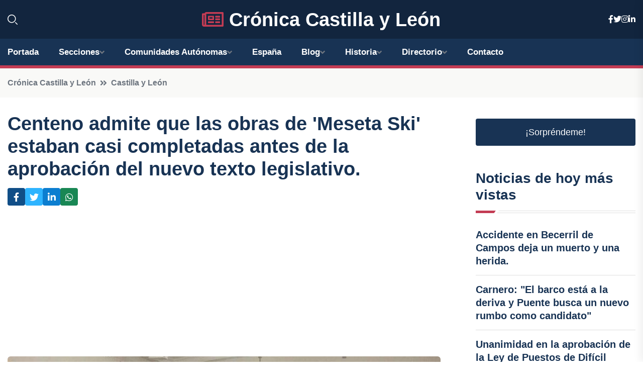

--- FILE ---
content_type: text/html; charset=UTF-8
request_url: https://cronicacastillayleon.es/centeno-admite-que-las-obras-de-meseta-ski-estaban-casi-completadas-antes-de-la-aprobacion-del-nuevo-texto-legislativo
body_size: 8388
content:


 <!DOCTYPE html>
<html lang="es">
<head>
	    <title>Centeno admite que las obras de 'Meseta Ski' estaban casi completadas antes de la aprobación del nuevo texto legislativo.</title>
		<!--meta-->
		<meta charset="UTF-8">
		<meta name="viewport" content="width=device-width, initial-scale=1, maximum-scale=5">
		<base href="https://cronicacastillayleon.es/">
		        <meta  name="description" content="El ex presidente de la Sociedad Provincial de Desarrollo de Valladolid (Sodeva), Alfonso Centeno, ha admitido que el proyecto refundido de 'Meseta Ski', que...">
	<!--metas-->
								
<meta property="og:type" content="article">
<meta property="og:title" content="Centeno admite que las obras de 'Meseta Ski' estaban casi completadas antes de la aprobación del nuevo texto legislativo.">
<meta property="og:description" content="El ex presidente de la Sociedad Provincial de Desarrollo de Valladolid (Sodeva), Alfonso Centeno, ha admitido que el proyecto refundido de 'Meseta Ski', que...">
<meta property="og:url" content="https://cronicacastillayleon.es/centeno-admite-que-las-obras-de-meseta-ski-estaban-casi-completadas-antes-de-la-aprobacion-del-nuevo-texto-legislativo">
<meta property="og:site_name" content="cronicacastillayleon.es">
<meta property="article:publisher" content="cronicacastillayleon.es">
<meta property="article:author" content="cronicacastillayleon.es">
<meta property="article:published_time" content="2024-06-20T15:34:41+02:00">
<meta property="article:modified_time" content="2024-06-20T15:34:41+02:00">
<meta property="og:updated_time" content="2024-06-20T15:34:41+02:00">
<meta property="og:image" content="https://cronicacastillayleon.es/imagen-aHR0cHM6Ly9pbWcuZXVyb3BhcHJlc3MuZXMvZm90b3dlYi9mb3Rvbm90aWNpYV8yMDI0MDYyMDE1MTQ0M18xMjAwLmpwZw,,.jpg">
<meta property="og:image:secure_url" content="https://cronicacastillayleon.es/imagen-aHR0cHM6Ly9pbWcuZXVyb3BhcHJlc3MuZXMvZm90b3dlYi9mb3Rvbm90aWNpYV8yMDI0MDYyMDE1MTQ0M18xMjAwLmpwZw,,.jpg">
<meta property="og:image:width" content="1200">
<meta property="og:image:height" content="800">
<meta name="twitter:card" content="summary_large_image">
<meta name="twitter:description" content="El ex presidente de la Sociedad Provincial de Desarrollo de Valladolid (Sodeva), Alfonso Centeno, ha admitido que el proyecto refundido de 'Meseta Ski', que...">
<meta name="twitter:title" content="Centeno admite que las obras de 'Meseta Ski' estaban casi completadas antes de la aprobación del nuevo texto legislativo.">
<meta name="twitter:site" content="cronicacastillayleon.es">
<meta name="twitter:image" content="https://cronicacastillayleon.es/imagen-aHR0cHM6Ly9pbWcuZXVyb3BhcHJlc3MuZXMvZm90b3dlYi9mb3Rvbm90aWNpYV8yMDI0MDYyMDE1MTQ0M18xMjAwLmpwZw,,.jpg">
<meta name="twitter:creator" content="cronicacastillayleon.es">

		<!--style-->

	

	<!--favicon-->
<link rel="apple-touch-icon" sizes="57x57" href="logos/faviconcronica/apple-icon-57x57.png">
<link rel="apple-touch-icon" sizes="60x60" href="logos/faviconcronica/apple-icon-60x60.png">
<link rel="apple-touch-icon" sizes="72x72" href="logos/faviconcronica/apple-icon-72x72.png">
<link rel="apple-touch-icon" sizes="76x76" href="logos/faviconcronica/apple-icon-76x76.png">
<link rel="apple-touch-icon" sizes="114x114" href="logos/faviconcronica/apple-icon-114x114.png">
<link rel="apple-touch-icon" sizes="120x120" href="logos/faviconcronica/apple-icon-120x120.png">
<link rel="apple-touch-icon" sizes="144x144" href="logos/faviconcronica/apple-icon-144x144.png">
<link rel="apple-touch-icon" sizes="152x152" href="logos/faviconcronica/apple-icon-152x152.png">
<link rel="apple-touch-icon" sizes="180x180" href="logos/faviconcronica/apple-icon-180x180.png">
<link rel="icon" type="image/png" sizes="192x192"  href="logos/faviconcronica/android-icon-192x192.png">
<link rel="icon" type="image/png" sizes="32x32" href="logos/faviconcronica/favicon-32x32.png">
<link rel="icon" type="image/png" sizes="96x96" href="logos/faviconcronica/favicon-96x96.png">
<link rel="icon" type="image/png" sizes="16x16" href="logos/faviconcronica/favicon-16x16.png">
<link rel="manifest" href="logos/faviconcronica/manifest.json">
<meta name="msapplication-TileColor" content="#ffffff">
<meta name="msapplication-TileImage" content="logos/faviconcronica/ms-icon-144x144.png">
<meta name="theme-color" content="#ffffff">


<link rel="stylesheet" href="assets/css/bootstrap.min.css">

        <link rel="stylesheet" href="assets/css/fontawesome-all.min.css">
        <link rel="stylesheet" href="assets/css/flaticon.css">
		<link rel="stylesheet" href="assets/css/default.css">
        <link rel="stylesheet" href="assets/css/style.css">
        <link rel="stylesheet" href="assets/css/responsive.css">

		<style>
			:root { --tg-primary-color: #C33C54}




svg {
  display: block;

  margin:-5px 0 -5px;
}



.adsbygoogle, .google-auto-placed{
  display: flex;
  justify-content: center;
  align-items: center;
  min-height: 380px;

}


@media(min-width: 500px) {
  .adsbygoogle, .google-auto-placed {
  display: flex;
  justify-content: center;
  align-items: center;
  min-height: 280px;

}
}

.adsbygoogle-noablate{
  min-height: 126px!important;
}

.column-order {
  --count: 2;
  column-count: var(--count);
  column-gap: 10%;
}

.column-order>div {
  width: 100%;
}

@media screen and (max-width: 992px) {
  .column-order {
    --count: 2;
  }
}

@media screen and (max-width: 576px) {
  .column-order {
    --count: 1;
  }
}


			</style>

<script async src="https://pagead2.googlesyndication.com/pagead/js/adsbygoogle.js?client=ca-pub-8178564232918506"
     crossorigin="anonymous"></script>
<link rel="canonical" href="https://cronicacastillayleon.es/centeno-admite-que-las-obras-de-meseta-ski-estaban-casi-completadas-antes-de-la-aprobacion-del-nuevo-texto-legislativo">

</head><script type="application/ld+json">
{
   "@context": "https://schema.org",
   "@type": "NewsArticle",
   "url": "https://cronicacastillayleon.es/centeno-admite-que-las-obras-de-meseta-ski-estaban-casi-completadas-antes-de-la-aprobacion-del-nuevo-texto-legislativo",
   "publisher":{
      "@type":"Organization",
      "name":"Crónica Castilla y León"
    
   },
   "headline": "Centeno admite que las obras de 'Meseta Ski' estaban casi completadas antes de la aprobación del nuevo texto legislativo.",
   "mainEntityOfPage": "https://cronicacastillayleon.es/centeno-admite-que-las-obras-de-meseta-ski-estaban-casi-completadas-antes-de-la-aprobacion-del-nuevo-texto-legislativo",
   "articleBody": "",
   "image":[
    ""
   ],
   "datePublished":"2024-06-20T15:34:41+02:00"
}
</script>

<script type="application/ld+json">{
    "@context": "https://schema.org/",
    "@type": "CreativeWorkSeries",
    "name": "Centeno admite que las obras de 'Meseta Ski' estaban casi completadas antes de la aprobación del nuevo texto legislativo.",
    "aggregateRating": {
        "@type": "AggregateRating",
        "ratingValue": "5",
        "bestRating": "5",
        "ratingCount": ""
    }}
</script>

       
                      
<body>

<!-- preloader -->
<div id="preloader">
    <div class="loader-inner">
        <div id="loader">
            <h2 id="bg-loader">Crónica Castilla y León<span>.</span></h2>
            <h2 id="fg-loader">Crónica Castilla y León<span>.</span></h2>
        </div>
    </div>
</div>
<!-- preloader-end -->



<!-- Scroll-top -->
<button class="scroll-top scroll-to-target" data-target="html">
    <i class="fas fa-angle-up"></i>
</button>
<!-- Scroll-top-end-->

<!-- header-area -->
<header class="header-style-five">
    <div id="header-fixed-height"></div>
    <div class="header-logo-area-three">
        <div class="container">
            <div class="row align-items-center">
                <div class="col-lg-2">
                    <div class="hl-left-side-three">
                                           <div class="header-search">
                            <a href="https://cronicacastillayleon.es/centeno-admite-que-las-obras-de-meseta-ski-estaban-casi-completadas-antes-de-la-aprobacion-del-nuevo-texto-legislativo#" class="search-open-btn"><i class="flaticon-search"></i></a>
                        </div>
                                            </div>
                </div>




                <div class="col-lg-8">
                    <div class="logo text-center">
                        
                    <a href="https://cronicacastillayleon.es"><i class="far fa-newspaper" style="color: var(--tg-primary-color);"></i>&nbsp;Crónica Castilla y León</a>
                    </div>
                </div>
                <div class="col-lg-2">
                    <div class="header-top-social">
                        <ul class="list-wrap">
                            <li><a href="#"><i class="fab fa-facebook-f"></i></a></li>
                            <li><a href="#"><i class="fab fa-twitter"></i></a></li>
                            <li><a href="#"><i class="fab fa-instagram"></i></a></li>
                            <li><a href="#"><i class="fab fa-linkedin-in"></i></a></li>
                        </ul>
                    </div>
                </div>
            </div>
        </div>
    </div>
    <div id="sticky-header" class="menu-area menu-style-two menu-style-five">
        <div class="container">
            <div class="row">
                <div class="col-12">
                    <div class="menu-wrap">
                        <div class="row align-items-center">
                      
                                <div class="logo d-none">
                                    <a href="https://cronicacastillayleon.es">Crónica Castilla y León</a>
                                </div>
                                <div class="navbar-wrap main-menu d-none d-lg-flex">
                                    <ul class="navigation">
                               
                    
                                    <li><a href="https://cronicacastillayleon.es">Portada</a></li>
          
              
       
              
                        <li class="menu-item-has-children"><a href="https://cronicacastillayleon.es/centeno-admite-que-las-obras-de-meseta-ski-estaban-casi-completadas-antes-de-la-aprobacion-del-nuevo-texto-legislativo#">Secciones</a>
                        <ul class="sub-menu">
                          <li><a href="avila">Ávila</a></li>
    <li><a href="burgos">Burgos</a></li>
    <li><a href="leon">León</a></li>
    <li><a href="palencia">Palencia</a></li>
    <li><a href="salamanca">Salamanca</a></li>
    <li><a href="segovia">Segovia</a></li>
    <li><a href="soria">Soria</a></li>
    <li><a href="valladolid">Valladolid</a></li>
    <li><a href="zamora">Zamora</a></li>
                                 </ul>
                    
                </li>
         

                                        
                                            <li class="menu-item-has-children"><a href="https://cronicacastillayleon.es/centeno-admite-que-las-obras-de-meseta-ski-estaban-casi-completadas-antes-de-la-aprobacion-del-nuevo-texto-legislativo#">Comunidades Autónomas</a>
                        <ul class="sub-menu">
                             <li><a  href="https://cronicaespaña.es">España</a></li>
                 <li><a  href="https://cronicaandalucia.es">Andalucía</a></li>
                 <li><a  href="https://cronicaaragon.es">Aragón</a></li>
                 <li><a  href="https://cronicaasturias.es">Asturias</a></li>
                 <li><a  href="https://cronicabaleares.es">Baleares</a></li>
                 <li><a  href="https://cronicacanarias.es">Canarias</a></li>
                 <li><a  href="https://cronicacantabria.es">Cantabria</a></li>
                 <li><a  href="https://cronicacastillalamancha.es">Castilla La-Mancha</a></li>
                 <li><a  href="https://cronicacastillayleon.es">Castilla y León</a></li>
                 <li><a  href="https://cronicacataluna.es">Cataluña</a></li>
                 <li><a  href="https://cronicaextremadura.es">Extremadura</a></li>
                 <li><a  href="https://cronicagalicia.es">Galicia</a></li>
                 <li><a  href="https://cronicalarioja.es">La Rioja</a></li>
                 <li><a  href="https://cronicamadrid.es">Madrid</a></li>
                 <li><a  href="https://cronicamurcia.es">Murcia</a></li>
                 <li><a  href="https://cronicanavarra.es">Navarra</a></li>
                 <li><a  href="https://cronicapaisvasco.es">País Vasco</a></li>
                 <li><a  href="https://cronicavalencia.es">Comunidad Valenciana</a></li>
                               </ul>
                    
                </li>
                
                                        <li><a href="https://24hespaña.es">España</a></li>
            
            <li class="menu-item-has-children"><a href="https://cronicacastillayleon.es/blog">Blog</a>
            <ul class="sub-menu">
            
                            <li><a href="blog">Portada</a></li>

    <li><a href="blog/politica">política</a></li>
    
    <li><a href="blog/cultura">cultura</a></li>
    
    <li><a href="blog/turismo">turismo</a></li>
    
    <li><a href="blog/deportes">deportes</a></li>
    
    <li><a href="blog/medio-ambiente">medio ambiente</a></li>
    
    <li><a href="blog/economia">economía</a></li>
    
    <li><a href="blog/sociedad">sociedad</a></li>
    
    <li><a href="blog/historia-y-patrimonio">historia y patrimonio</a></li>
    
    <li><a href="blog/gastronomia-y-enologia">gastronomía y enología</a></li>
    
    <li><a href="blog/eventos-y-festividades">eventos y festividades</a></li>
                        
                </ul>
                        </li>

                        <li class="menu-item-has-children"><a href="https://cronicacastillayleon.es/historia">Historia</a>
            <ul class="sub-menu">
                        
    <li><a href="historia/castilla-la-vieja">Castilla la Vieja</a></li>
    
    <li><a href="historia/leon">León</a></li>
    
    <li><a href="historia/reino-de-castilla">Reino de Castilla</a></li>
    
    <li><a href="historia/reino-de-leon">Reino de León</a></li>
    
    <li><a href="historia/reino-de-castilla-y-leon">Reino de Castilla y León</a></li>
    
    <li><a href="historia/reconquista">Reconquista</a></li>
    
    <li><a href="historia/reinos-de-taifas">Reinos de Taifas</a></li>
    
    <li><a href="historia/edad-media">Edad Media</a></li>
    
    <li><a href="historia/reyes-catolicos">Reyes Católicos</a></li>
    
    <li><a href="historia/carlos-i-de-espana">Carlos I de España</a></li>
    
    <li><a href="historia/felipe-ii">Felipe II</a></li>
    
    <li><a href="historia/felipe-iii">Felipe III</a></li>
    
    <li><a href="historia/felipe-iv">Felipe IV</a></li>
    
    <li><a href="historia/guerra-de-independencia-espanola">Guerra de Independencia Española</a></li>
    
    <li><a href="historia/guerra-civil-espanola">Guerra Civil Española</a></li>
    
    <li><a href="historia/transicion-espanola">Transición Española</a></li>
    
    <li><a href="historia/comunidades-autonomas">Comunidades Autónomas</a></li>
    
    <li><a href="historia/castilla-y-leon">Castilla y León.</a></li>
    </ul></li>


<li class="menu-item-has-children"><a href="https://cronicacastillayleon.es/centeno-admite-que-las-obras-de-meseta-ski-estaban-casi-completadas-antes-de-la-aprobacion-del-nuevo-texto-legislativo#">Directorio</a>
                        <ul class="sub-menu">
                          <li><a href="https://cronicacastillayleon.es/directorio/avila">Empresas de Ávila</a></li>
    <li><a href="https://cronicacastillayleon.es/directorio/burgos">Empresas de Burgos</a></li>
    <li><a href="https://cronicacastillayleon.es/directorio/leon">Empresas de León</a></li>
    <li><a href="https://cronicacastillayleon.es/directorio/palencia">Empresas de Palencia</a></li>
    <li><a href="https://cronicacastillayleon.es/directorio/salamanca">Empresas de Salamanca</a></li>
    <li><a href="https://cronicacastillayleon.es/directorio/segovia">Empresas de Segovia</a></li>
    <li><a href="https://cronicacastillayleon.es/directorio/soria">Empresas de Soria</a></li>
    <li><a href="https://cronicacastillayleon.es/directorio/valladolid">Empresas de Valladolid</a></li>
    <li><a href="https://cronicacastillayleon.es/directorio/zamora">Empresas de Zamora</a></li>
          
                       </ul>
                    
                </li>



                                        <li><a href="https://cronicacastillayleon.es/contacto">Contacto</a></li>
                                    </ul>
                                </div>
                    
                        </div>
                        <div class="mobile-nav-toggler"><i class="fas fa-bars"></i></div>
                    </div>

                    <!-- Mobile Menu  -->
                    <div class="mobile-menu" style="height: 100% !important;">
                        <nav class="menu-box">
                            <div class="close-btn"><i class="fas fa-times"></i></div>
                            <div class="nav-logo">
                               
                            </div>
                            <div class="nav-logo d-none">
                       
                            </div>
                            <div class="mobile-search">
                                <form action="#">
                                    <input type="text" placeholder="Search here...">
                                    <button><i class="flaticon-search"></i></button>
                                </form>
                            </div>
                            <div class="menu-outer">
                                <!--Here Menu Will Come Automatically Via Javascript / Same Menu as in Header-->
                            </div>
                            <div class="social-links">
                                <ul class="clearfix list-wrap">
                                    <li><a href="#"><i class="fab fa-facebook-f"></i></a></li>
                                    <li><a href="#"><i class="fab fa-twitter"></i></a></li>
                                    <li><a href="#"><i class="fab fa-instagram"></i></a></li>
                                    <li><a href="#"><i class="fab fa-linkedin-in"></i></a></li>
                                    <li><a href="#"><i class="fab fa-youtube"></i></a></li>
                                </ul>
                            </div>
                        </nav>
                    </div>
                    <div class="menu-backdrop"></div>
                    <!-- End Mobile Menu -->
                   
                </div>
            </div>
        </div>

    </div>
   
    <!-- header-search -->
    <div class="search__popup">
        <div class="container">
            <div class="row">
                <div class="col-12">
                    <div class="search__wrapper">
                        <div class="search__close">
                            <button type="button" class="search-close-btn">
                                <svg width="18" height="18" viewBox="0 0 18 18" fill="none" xmlns="http://www.w3.org/2000/svg">
                                    <path d="M17 1L1 17" stroke="currentColor" stroke-width="1.5" stroke-linecap="round" stroke-linejoin="round"></path>
                                    <path d="M1 1L17 17" stroke="currentColor" stroke-width="1.5" stroke-linecap="round" stroke-linejoin="round"></path>
                                </svg>
                            </button>
                        </div>
                        <div class="search__form">
                            <form method="get" action="search.php">
                                <div class="search__input">
                                    <input class="search-input-field" type="text" name="q" value="" placeholder="Realiza tu búsqueda...">
                                    <input type="hidden" id="lang" name="lang" value="es">
                                    <span class="search-focus-border"></span>
                                    <button>
                                        <svg width="20" height="20" viewBox="0 0 20 20" fill="none" xmlns="http://www.w3.org/2000/svg">
                                            <path d="M9.55 18.1C14.272 18.1 18.1 14.272 18.1 9.55C18.1 4.82797 14.272 1 9.55 1C4.82797 1 1 4.82797 1 9.55C1 14.272 4.82797 18.1 9.55 18.1Z" stroke="currentColor" stroke-width="1.5" stroke-linecap="round" stroke-linejoin="round"></path>
                                            <path d="M19.0002 19.0002L17.2002 17.2002" stroke="currentColor" stroke-width="1.5" stroke-linecap="round" stroke-linejoin="round"></path>
                                        </svg>
                                    </button>
                                </div>
                            </form>
                        </div>
                    </div>
                </div>
            </div>
        </div>
    </div>
    <div class="search-popup-overlay"></div>
    <!-- header-search-end -->

  
</header>
<!-- header-area-end -->


      <main class="fix">
    <div class="breadcrumb-area">
                <div class="container">
                    <div class="row">
                        <div class="col-lg-12">
                            <div class="breadcrumb-content">
                                <nav aria-label="breadcrumb">
                                    <ol class="breadcrumb">
                                        <li class="breadcrumb-item"><a href="./">Crónica Castilla y León</a></li>
                                        <li class="breadcrumb-item" aria-current="page"><a href="castilla-y-leon">Castilla y León</a></li>
                                    </ol>
                                </nav>
                            </div>
                        </div>
                    </div>
                </div>
            </div>
      
            <section class="blog-details-area pt-30 pb-60">
                <div class="container">
                    <div class="author-inner-wrap">
                        <div class="row justify-content-center">
                            <div class="col-70">
                                <div class="blog-details-wrap">
                                    <div class="blog-details-content">
                                        <div class="blog-details-content-top">
                                            <h1 class="title">Centeno admite que las obras de 'Meseta Ski' estaban casi completadas antes de la aprobación del nuevo texto legislativo.</h1>
                                            <div class="bd-content-inner">
                                            



   





                                                <div class="blog-details-social">
                                                    <ul class="list-wrap">
                                                        <li>    <a aria-label="Compartir en Facebook" href="https://www.facebook.com/sharer.php?u=https://cronicacastillayleon.es/centeno-admite-que-las-obras-de-meseta-ski-estaban-casi-completadas-antes-de-la-aprobacion-del-nuevo-texto-legislativo">
<i class="fab fa-facebook-f"></i></a></li>
                                                        <li>    <a aria-label="Compartir en Twitter" href="https://twitter.com/share?text=Centeno admite que las obras de 'Meseta Ski' estaban casi completadas antes de la aprobación del nuevo texto legislativo.&url=https://cronicacastillayleon.es/centeno-admite-que-las-obras-de-meseta-ski-estaban-casi-completadas-antes-de-la-aprobacion-del-nuevo-texto-legislativo&hashtags=">
<i class="fab fa-twitter"></i></a></li>
                                                        <li>    <a aria-label="Compartir en LinkedIn" href="https://www.linkedin.com/shareArticle?mini=true&url=https://cronicacastillayleon.es/centeno-admite-que-las-obras-de-meseta-ski-estaban-casi-completadas-antes-de-la-aprobacion-del-nuevo-texto-legislativo&title=Centeno admite que las obras de 'Meseta Ski' estaban casi completadas antes de la aprobación del nuevo texto legislativo.&source=Crónica Castilla y León">
<i class="fab fa-linkedin-in"></i></a></li>
                                                        <li>    <a aria-label="Compartir en Whatsapp" href="whatsapp://send?&text=Centeno admite que las obras de 'Meseta Ski' estaban casi completadas antes de la aprobación del nuevo texto legislativo. https://cronicacastillayleon.es/centeno-admite-que-las-obras-de-meseta-ski-estaban-casi-completadas-antes-de-la-aprobacion-del-nuevo-texto-legislativo" data-action="share/whatsapp/share">
<i class="fab fa-whatsapp"></i></a></li>
                                                      
                                                    </ul>
                                                </div>
                                            </div>
                                        </div>

                                        <!-- horizontal adaptable -->
<ins class="adsbygoogle"
     style="display:block"
     data-ad-client="ca-pub-8178564232918506"
     data-ad-slot="5316597285"
     data-ad-format="inline"
     data-full-width-responsive="false"></ins>
<script>
     (adsbygoogle = window.adsbygoogle || []).push({});
</script>
                                         
                                            
                                            <div class="blog-details-thumb">
                                            <img src="https://cronicacastillayleon.es/imagen-aHR0cHM6Ly9pbWcuZXVyb3BhcHJlc3MuZXMvZm90b3dlYi9mb3Rvbm90aWNpYV8yMDI0MDYyMDE1MTQ0M184MDAuanBn.webp" width="800" height="521" alt="Centeno admite que las obras de 'Meseta Ski' estaban casi completadas antes de la aprobación del nuevo texto legislativo.">
                                        </div>

                                         
                
            <p>El ex presidente de la Sociedad Provincial de Desarrollo de Valladolid (Sodeva), Alfonso Centeno, ha admitido que el proyecto refundido de 'Meseta Ski', que validó todas las modificaciones surgidas respecto del proyecto inicial adjudicado en 2006, fue aprobado por el Consejo de Administración de la sociedad el 31 de marzo de 2008. En ese momento, ya se había ejecutado el 99 por ciento de las obras, las cuales implicaban duplicar el presupuesto original.</p><p>Centeno dio su testimonio como acusado durante la cuarta jornada del caso 'Meseta Ski' en la Audiencia de Valladolid. El actual alcalde de Olmedo desde 1996 defendió la legalidad tanto de la adjudicación como de la tramitación administrativa del proyecto para dotar a la zona sur de la provincia, en particular a Villavieja del Cerro, de un centro de ocio con varias pistas de esquí en seco.</p><p>A pesar de reconocer los cambios sustanciales entre el contrato firmado en 2006 y el proyecto aprobado en 2008, Centeno argumentó que la iniciativa buscaba desarrollar la zona sur de la provincia, donde hasta entonces no se habían realizado actuaciones significativas.</p><p>El ex presidente de Sodeva insistió en que la modificación del proyecto fue propuesta por la empresa adjudicataria, Corsan Corviam, debido a la complejidad del mismo. Señaló que Corsan sugirió visitar complejos en Navacerrada y otras pistas en Inglaterra y Francia para obtener ideas innovadoras.</p><p>Centeno afirmó que el Consejo de Administración de Sodeva aprobó los cambios en noviembre de 2006 sin la necesidad de una nueva licitación, a pesar de duplicar el presupuesto y ampliar la duración del contrato de explotación del complejo.</p><p>En contraste con la versión de Centeno, representantes de Corsan Corviam declararon que la modificación del proyecto partió exclusivamente de la propiedad, es decir, de Sodeva. Confirmaron que los cambios se discutieron desde el principio, justo después de firmar el contrato.</p><p>El ex presidente de la Diputación y la Junta de Sodeva, Ramiro Ruiz Medrano, testificó que la propuesta de declarar el proyecto de interés regional fue aprobada por consenso político para impulsar un proyecto que había sufrido varias paralizaciones.</p><p>Tras las declaraciones de otras personas acusadas, las partes presentarán sus informes definitivos. La Fiscalía de Valladolid pide siete años de inhabilitación para cada acusado por un delito continuado de prevaricación, mientras que otras organizaciones solicitan una inhabilitación de once años y una indemnización conjunta en favor de SODEVA y/o la Diputación Provincial.</p>
                                       <div class="blog-details-bottom">
                                            <div class="row align-items-center">
                                                                   <div class="blog-details-bottom">
                   <div class="post-tags">
                                                        <h5 class="title">Categoría:</h5>
                                                        <ul class="list-wrap">
                                                
                   
                   <li><a  href="castilla-y-leon">Castilla y León</a></li>

                   </ul>
                                       
               

                  
                                                        
                                                       
                                                    </div>
                                                </div>
                                                
                                            </div>
                                        </div>
                                    </div>
                                    </div>
                            </div>
                            <div class="col-30">
                                <div class="sidebar-wrap">
                                    <div class="sidebar-widget sidebar-widget-two">
                                    
<a class="btn btn-lg  d-block mb-5" role="button" href="rand.php" style="text-align: center;">¡Sorpréndeme!</a>

<div class="widget-title mb-30"><h6 class="title">Noticias de hoy más vistas</h6>
    <div class="section-title-line"></div>
</div>
                                        <div class="hot-post-wrap">


                                        


	        <div class="stories-post">

		
<div class="hot-post-item">
                                                <div class="hot-post-content">
    <h4 class="post-title"><a href="accidente-en-becerril-de-campos-deja-un-muerto-y-una-herida">Accidente en Becerril de Campos deja un muerto y una herida.</a></h4>
                                                </div>
                                            </div>
  
        </div>
       


							

		        <div class="stories-post">

		
<div class="hot-post-item">
                                                <div class="hot-post-content">
    <h4 class="post-title"><a href="carnero-el-barco-esta-a-la-deriva-y-puente-busca-un-nuevo-rumbo-como-candidato">Carnero: "El barco está a la deriva y Puente busca un nuevo rumbo como candidato"</a></h4>
                                                </div>
                                            </div>
  
        </div>
       


							

		        <div class="stories-post">

		
<div class="hot-post-item">
                                                <div class="hot-post-content">
    <h4 class="post-title"><a href="unanimidad-en-la-aprobacion-de-la-ley-de-puestos-de-dificil-cobertura-en-el-cierre-del-pleno-legislativo-en-castilla-y-leon">Unanimidad en la aprobación de la Ley de Puestos de Difícil Cobertura en el cierre del pleno legislativo en Castilla y León.</a></h4>
                                                </div>
                                            </div>
  
        </div>
       


							

		        <div class="stories-post">

		
<div class="hot-post-item">
                                                <div class="hot-post-content">
    <h4 class="post-title"><a href="pollan-se-despide-y-destaca-el-privilegio-de-su-mandato-busque-representar-a-cada-uno">Pollán se despide y destaca el privilegio de su mandato: "Busqué representar a cada uno".</a></h4>
                                                </div>
                                            </div>
  
        </div>
       


							

		        <div class="stories-post">

		
<div class="hot-post-item">
                                                <div class="hot-post-content">
    <h4 class="post-title"><a href="tragedia-en-soria-un-muerto-y-dos-heridos-tras-choque-entre-furgoneta-y-coche-en-la-so-20">Tragedia en Soria: un muerto y dos heridos tras choque entre furgoneta y coche en la SO-20.</a></h4>
                                                </div>
                                            </div>
  
        </div>
       


							

		        <div class="stories-post">

		
<div class="hot-post-item">
                                                <div class="hot-post-content">
    <h4 class="post-title"><a href="bravo-rechaza-acusaciones-de-favoritismo-hacia-iberdrola-tras-recibir-solo-700-de-los-2100-megavatios-solicitados-en-energia-eolica">Bravo rechaza acusaciones de favoritismo hacia Iberdrola tras recibir solo 700 de los 2.100 megavatios solicitados en energía eólica.</a></h4>
                                                </div>
                                            </div>
  
        </div>
       


							

		        <div class="stories-post">

		
<div class="hot-post-item">
                                                <div class="hot-post-content">
    <h4 class="post-title"><a href="alberto-esgueva-denuncia-haber-perdido-su-hogar-la-subasta-arruino-mi-negocio">Alberto Esgueva denuncia haber perdido su hogar: “La subasta arruinó mi negocio”.</a></h4>
                                                </div>
                                            </div>
  
        </div>
       


							

		        <div class="stories-post">

		
<div class="hot-post-item">
                                                <div class="hot-post-content">
    <h4 class="post-title"><a href="la-junta-estima-que-la-red-de-calor-en-parquesol-se-completara-en-junio-de-2026-beneficiando-a-10000-hogares">La Junta estima que la red de calor en Parquesol se completará en junio de 2026, beneficiando a 10.000 hogares.</a></h4>
                                                </div>
                                            </div>
  
        </div>
       


							

				
         
   
		
         
 
<!-- vertical adaptable -->
<ins class="adsbygoogle"
     style="display:block"
     data-ad-client="ca-pub-8178564232918506"
     data-ad-slot="5320019560"
     data-ad-format="inline"
     data-full-width-responsive="false"></ins>
<script>
     (adsbygoogle = window.adsbygoogle || []).push({});
</script>     
  
            
 </div>
                                    </div>
                                    
                                    <div class="sidebar-widget sidebar-widget-two">
                                        <div class="sidebar-newsletter">
                                            <div class="icon"><i class="flaticon-envelope"></i></div>
                                            <h4 class="title">Newsletter</h4>
                                            <p>Entérate de las últimas noticias cómodamente desde tu mail.</p>
                                            <div class="sidebar-newsletter-form-two">
                                                <form method="post" action="newsletter">
                                                    <div class="form-grp">
                                                        <input type="text" id="nombre" name="nombre" placeholder="Escribe tu Nombre" required>
                                                        <input type="email" id="email" name="email" placeholder="Escribe tu e-mail" class="mt-2" required>
                                                        <button type="submit" class="btn">Suscríbete</button>
                                                    </div>
                                                    <div class="form-check">
                                                        <input type="checkbox" class="form-check-input" id="checkbox" required>
                                                        <label for="checkbox">Estoy de acuerdo con los términos y condiciones</label>
                                      
                                                        <input type="text" class="form-control" id="foo" name="foo" style="display: none;">

                                                    </div>
                                                </form>
                                            </div>
                                        </div>
                                    </div>    

                                                  
                                </div>
                            </div>
                        </div>
                    </div>
                </div>
            </section>    


     

     
   
    
        </div>  </div>  </div>
      
        
        

                    <!-- newsletter-area -->
            <section class="newsletter-area-three">
                <div class="container">
                    <div class="row">
                        <div class="col-lg-12">
                            <div class="newsletter-wrap-three">
                                <div class="newsletter-content">
                                    <h2 class="title">Suscríbete a nuestro Newsletter</h2>
                                </div>
                                <div class="newsletter-form">
                                <form method="post" action="./newsletter">
                                        <div class="form-grp">
                                        <input type="text" name="nombre" placeholder="Nombre" required>
                                        </div>
                                        <div class="form-grp">
                                        <input type="email" name="email" placeholder="E-mail"  required>
                                        </div>
                                        <input type="text" class="form-control" name="foo" style="display: none;">
                                        <button type="submit" class="btn">Enviar</button>
                                    </form>
                                </div>
                                <div class="newsletter-social">
                                    <h4 class="title">Síguenos:</h4>
                                    <ul class="list-wrap">
                                        <li><a href="#"><i class="fab fa-facebook-f"></i></a></li>
                                        <li><a href="#"><i class="fab fa-twitter"></i></a></li>
                                        <li><a href="#"><i class="fab fa-instagram"></i></a></li>
                                        <li><a href="#"><i class="fab fa-linkedin-in"></i></a></li>
                                    </ul>
                                </div>
                            </div>
                        </div>
                    </div>
                </div>
            </section>
            <!-- newsletter-area-end -->

        </main>
        <!-- main-area-end -->


        <!-- footer-area -->
        <footer>
            <div class="footer-area">
                <div class="footer-top">
                    <div class="container">
                        <div class="row">
                            <div class="col-lg-6 col-md-7">
                                <div class="footer-widget">
                                <h4 class="fw-title">Crónica Castilla y León</h4>
                                    <div class="footer-content">
                                    </div>
                                </div>
                            </div>
      
                            <div class="col-lg-6 col-md-4 col-sm-6">
                                <div class="footer-widget">
                                    <h4 class="fw-title">Legal</h4>
                                    <div class="footer-link-wrap">
                                        <ul class="list-wrap">
                                        <li><a href="aviso-legal.html">Aviso Legal</a></li>
        <li><a href="politica-de-cookies.html">Política de Cookies</a></li>
        <li><a href="politica-de-privacidad.html">Política de Privacidad</a></li>
        <li><a href="contacto">Contacto</a></li>
                                        </ul>
                                    </div>
                                </div>
                            </div>
                         
                        </div>
                    </div>
                </div>
                <div class="footer-bottom">
                    <div class="container">
                        <div class="row">
                            <div class="col-md-9">
                                <div class="footer-bottom-menu">
                                    <ul class="list-wrap">

                

        <li><a rel="nofollow noopener noreferrer" href="privacy" target="_blank">Privacy policy</a> </li>  
        <li><a href="https://agentetutor.ai/" target="_blank">Agente tutor</a> </li>  

                                   
                                    </ul>
                                </div>
                            </div>
                            <div class="col-md-3">
                                <div class="copyright-text">
                                    <p>Copyright &copy; 2025 Crónica Castilla y León</p>
                                </div>
                            </div>
                        </div>
                    </div>
                </div>
            </div>
        </footer>


   
    




    <script src="assets/js/vendor/jquery-3.6.0.min.js"></script>
        <script src="assets/js/bootstrap.min.js"></script>





        <script src="assets/js/main.js"></script>






  <script defer src="https://static.cloudflareinsights.com/beacon.min.js/vcd15cbe7772f49c399c6a5babf22c1241717689176015" integrity="sha512-ZpsOmlRQV6y907TI0dKBHq9Md29nnaEIPlkf84rnaERnq6zvWvPUqr2ft8M1aS28oN72PdrCzSjY4U6VaAw1EQ==" data-cf-beacon='{"version":"2024.11.0","token":"ff6a371abda44ed0ac30c8888d1fa501","r":1,"server_timing":{"name":{"cfCacheStatus":true,"cfEdge":true,"cfExtPri":true,"cfL4":true,"cfOrigin":true,"cfSpeedBrain":true},"location_startswith":null}}' crossorigin="anonymous"></script>
</body>




</html>

--- FILE ---
content_type: text/html; charset=utf-8
request_url: https://www.google.com/recaptcha/api2/aframe
body_size: 268
content:
<!DOCTYPE HTML><html><head><meta http-equiv="content-type" content="text/html; charset=UTF-8"></head><body><script nonce="5pnkLSYUV7s9f9sv_R1BCw">/** Anti-fraud and anti-abuse applications only. See google.com/recaptcha */ try{var clients={'sodar':'https://pagead2.googlesyndication.com/pagead/sodar?'};window.addEventListener("message",function(a){try{if(a.source===window.parent){var b=JSON.parse(a.data);var c=clients[b['id']];if(c){var d=document.createElement('img');d.src=c+b['params']+'&rc='+(localStorage.getItem("rc::a")?sessionStorage.getItem("rc::b"):"");window.document.body.appendChild(d);sessionStorage.setItem("rc::e",parseInt(sessionStorage.getItem("rc::e")||0)+1);localStorage.setItem("rc::h",'1768578727900');}}}catch(b){}});window.parent.postMessage("_grecaptcha_ready", "*");}catch(b){}</script></body></html>